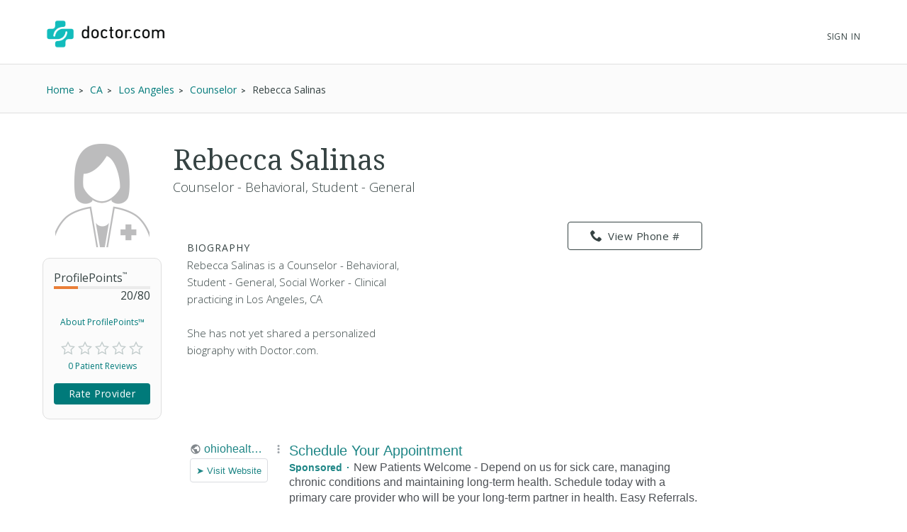

--- FILE ---
content_type: text/html; charset=UTF-8
request_url: https://syndicatedsearch.goog/afs/ads?sjk=URly6LqbSoG7moqHVI5qgA%3D%3D&channel=2439815661&client=pub-1187797442630842&q=Physician&r=m&hl=en&type=0&oe=UTF-8&ie=UTF-8&fexp=21404%2C17301431%2C17301432%2C17301436%2C17301266%2C72717107&format=n3%7Cn3&ad=n6&nocache=8041769430537325&num=0&output=uds_ads_only&v=3&bsl=10&pac=0&u_his=2&u_tz=0&dt=1769430537365&u_w=1280&u_h=720&biw=1280&bih=720&psw=1280&psh=720&frm=0&uio=--&cont=searchresults-top%7Csearchresults-bottom&drt=0&jsid=csa&jsv=858536381&rurl=https%3A%2F%2Fwww.doctor.com%2FRebecca-Salinas-1
body_size: 13981
content:
<!doctype html><html lang="en"> <head> <style id="ssr-boilerplate">body{-webkit-text-size-adjust:100%; font-family:arial,sans-serif; margin:0;}.div{-webkit-box-flex:0 0; -webkit-flex-shrink:0; flex-shrink:0;max-width:100%;}.span:last-child, .div:last-child{-webkit-box-flex:1 0; -webkit-flex-shrink:1; flex-shrink:1;}.a{text-decoration:none; text-transform:none; color:inherit; display:inline-block;}.span{-webkit-box-flex:0 0; -webkit-flex-shrink:0; flex-shrink:0;display:inline-block; overflow:hidden; text-transform:none;}.img{border:none; max-width:100%; max-height:100%;}.i_{display:-ms-flexbox; display:-webkit-box; display:-webkit-flex; display:flex;-ms-flex-align:start; -webkit-box-align:start; -webkit-align-items:flex-start; align-items:flex-start;box-sizing:border-box; overflow:hidden;}.v_{-webkit-box-flex:1 0; -webkit-flex-shrink:1; flex-shrink:1;}.j_>span:last-child, .j_>div:last-child, .w_, .w_:last-child{-webkit-box-flex:0 0; -webkit-flex-shrink:0; flex-shrink:0;}.l_{-ms-overflow-style:none; scrollbar-width:none;}.l_::-webkit-scrollbar{display:none;}.s_{position:relative; display:inline-block;}.u_{position:absolute; top:0; left:0; height:100%; background-repeat:no-repeat; background-size:auto 100%;}.t_{display:block;}.r_{display:-ms-flexbox; display:-webkit-box; display:-webkit-flex; display:flex;-ms-flex-align:center; -webkit-box-align:center; -webkit-align-items:center; align-items:center;-ms-flex-pack:center; -webkit-box-pack:center; -webkit-justify-content:center; justify-content:center;}.q_{box-sizing:border-box; max-width:100%; max-height:100%; overflow:hidden;display:-ms-flexbox; display:-webkit-box; display:-webkit-flex; display:flex;-ms-flex-align:center; -webkit-box-align:center; -webkit-align-items:center; align-items:center;-ms-flex-pack:center; -webkit-box-pack:center; -webkit-justify-content:center; justify-content:center;}.n_{text-overflow:ellipsis; white-space:nowrap;}.p_{-ms-flex-negative:1; max-width: 100%;}.m_{overflow:hidden;}.o_{white-space:nowrap;}.x_{cursor:pointer;}.y_{display:none; position:absolute; z-index:1;}.k_>div:not(.y_) {display:-webkit-inline-box; display:-moz-inline-box; display:-ms-inline-flexbox; display:-webkit-inline-flex; display:inline-flex; vertical-align:middle;}.k_.topAlign>div{vertical-align:top;}.k_.centerAlign>div{vertical-align:middle;}.k_.bottomAlign>div{vertical-align:bottom;}.k_>span, .k_>a, .k_>img, .k_{display:inline; vertical-align:middle;}.si101:nth-of-type(5n+1) > .si141{border-left: #1f8a70 7px solid;}.rssAttrContainer ~ .si101:nth-of-type(5n+2) > .si141{border-left: #1f8a70 7px solid;}.si101:nth-of-type(5n+3) > .si141{border-left: #bedb39 7px solid;}.rssAttrContainer ~ .si101:nth-of-type(5n+4) > .si141{border-left: #bedb39 7px solid;}.si101:nth-of-type(5n+5) > .si141{border-left: #ffe11a 7px solid;}.rssAttrContainer ~ .si101:nth-of-type(5n+6) > .si141{border-left: #ffe11a 7px solid;}.si101:nth-of-type(5n+2) > .si141{border-left: #fd7400 7px solid;}.rssAttrContainer ~ .si101:nth-of-type(5n+3) > .si141{border-left: #fd7400 7px solid;}.si101:nth-of-type(5n+4) > .si141{border-left: #004358 7px solid;}.rssAttrContainer ~ .si101:nth-of-type(5n+5) > .si141{border-left: #004358 7px solid;}.z_{cursor:pointer;}.si130{display:inline; text-transform:inherit;}.flexAlignStart{-ms-flex-align:start; -webkit-box-align:start; -webkit-align-items:flex-start; align-items:flex-start;}.flexAlignBottom{-ms-flex-align:end; -webkit-box-align:end; -webkit-align-items:flex-end; align-items:flex-end;}.flexAlignCenter{-ms-flex-align:center; -webkit-box-align:center; -webkit-align-items:center; align-items:center;}.flexAlignStretch{-ms-flex-align:stretch; -webkit-box-align:stretch; -webkit-align-items:stretch; align-items:stretch;}.flexJustifyStart{-ms-flex-pack:start; -webkit-box-pack:start; -webkit-justify-content:flex-start; justify-content:flex-start;}.flexJustifyCenter{-ms-flex-pack:center; -webkit-box-pack:center; -webkit-justify-content:center; justify-content:center;}.flexJustifyEnd{-ms-flex-pack:end; -webkit-box-pack:end; -webkit-justify-content:flex-end; justify-content:flex-end;}</style>  <style>.si101{background-color:#ffffff;font-family:Arial,arial,sans-serif;font-size:14px;line-height:20px;padding-bottom:10px;padding-left:4px;padding-right:4px;padding-top:10px;color:#4d5156;}.si108{margin-top:1px;width:140px;}.si116{height:16px;margin-right:4px;width:16px;}.si31{font-size:16px;color:#1f8686;width:100%; -ms-flex-negative:1;-webkit-box-flex:1 0; -webkit-flex-shrink:1; flex-shrink:1;}.si31:hover{text-decoration:underline;}.si46{height:100%;}.si40{width:100%; -ms-flex-negative:1;-webkit-box-flex:1 0; -webkit-flex-shrink:1; flex-shrink:1;}.si32{width:100%; -ms-flex-negative:1;-webkit-box-flex:1 0; -webkit-flex-shrink:1; flex-shrink:1;}.si27{font-size:20px;line-height:26px;color:#1f8686;}.si27:hover{text-decoration:underline;}.si38{height:100%;width:100%; -ms-flex-negative:1;-webkit-box-flex:1 0; -webkit-flex-shrink:1; flex-shrink:1;}.si36{max-width:620px;}.si29{font-size:16px;line-height:20px;max-width:600px;}.si34{margin-left:20px;margin-top:3px;}.si39{height:100%;}.si1{margin-left:2px;color:#70757a;}.si2{padding-left:0px;padding-right:3px;}.si11{color:#70757a;}.si14{margin-left:0px;margin-top:1px;}.si15{font-size:16px;color:#1f8686;}.si15:hover{text-decoration:underline;}.si18{color:#1f8686;}.si18:hover{text-decoration:underline;}.si19{color:#70757a;}.si20{font-size:16px;margin-left:2px;color:#70757a;}.si21{border-radius:4px;border:1px solid #DADCE0;font-size:13px;height:100%;line-height:17px;max-height:55px;max-width:117px;margin-top:3px;padding-bottom:4px;padding-left:5px;padding-right:5px;padding-top:5px;color:#1f8686;width:100%; -ms-flex-negative:1;-webkit-box-flex:1 0; -webkit-flex-shrink:1; flex-shrink:1;}.si21:hover{text-decoration:underline;}.si22{padding-bottom:3px;padding-left:3px;padding-right:3px;padding-top:3px;}.si23{height:15px;width:15px;}.si68{padding-left:1px;}.si69{border-radius:4px;max-width:100px;margin-left:8px;}.si70{padding-bottom:14px;padding-left:20px;padding-right:20px;padding-top:0px;}.si71{font-size:16px;line-height:26px;color:#1f8686;}.si71:hover{text-decoration:underline;}.si128{background-color:#ebebeb;height:1px;width:100%; -ms-flex-negative:1;-webkit-box-flex:1 0; -webkit-flex-shrink:1; flex-shrink:1;}div>div.si128:last-child{display:none;}.si130{font-weight:700;}.si149{height:18px;padding-left:0px;width:30px;}.si3{font-size:16px;}.si9{font-size:16px;color:#1f8686;}.si17{font-size:16px;}.si24{color:#1f8686;}.si25{font-weight:700;font-size:14px;line-height:14px;color:#1f8686;}.si72{font-size:16px;}.y_{font-weight:400;background-color:#ffffff;border:1px solid #dddddd;font-family:sans-serif,arial,sans-serif;font-size:12px;line-height:12px;padding-bottom:5px;padding-left:5px;padding-right:5px;padding-top:5px;color:#666666;}.srLink{}.srLink:hover{text-decoration:underline;}.adBadgeBullet{font-weight:700;padding-left:6px;padding-right:6px;}.si16{padding-left:3px;padding-right:3px;}.sitelinksLeftColumn{padding-right:20px;}.sitelinksRightColumn{padding-left:20px;}.exp-sitelinks-container{padding-top:4px;}.priceExtensionChipsExpandoPriceHyphen{margin-left:5px;}.priceExtensionChipsPrice{margin-left:5px;margin-right:5px;}.promotionExtensionOccasion{font-weight:700;}.promotionExtensionLink{}.promotionExtensionLink:hover{text-decoration:underline;}.si7{padding-bottom:3px;padding-left:6px;padding-right:4px;}.ctdRatingSpacer{width:3px;}</style> <meta content="NOINDEX, NOFOLLOW" name="ROBOTS"> <meta content="telephone=no" name="format-detection"> <meta content="origin" name="referrer"> <title>Ads by Google</title>   </head> <body>  <div id="adBlock">   <div id="ssrad-master" data-csa-needs-processing="1" data-num-ads="3" class="parent_container"><div class="i_ div si135" style="-ms-flex-direction:column; -webkit-box-orient:vertical; -webkit-flex-direction:column; flex-direction:column;-ms-flex-pack:start; -webkit-box-pack:start; -webkit-justify-content:flex-start; justify-content:flex-start;-ms-flex-align:stretch; -webkit-box-align:stretch; -webkit-align-items:stretch; align-items:stretch;" data-ad-container="1"><div id="e1" class="i_ div clicktrackedAd_js si101" style="-ms-flex-direction:row; -webkit-box-orient:horizontal; -webkit-flex-direction:row; flex-direction:row;"><div class="i_ div si108" style="-ms-flex-direction:column; -webkit-box-orient:vertical; -webkit-flex-direction:column; flex-direction:column;-ms-flex-pack:start; -webkit-box-pack:start; -webkit-justify-content:flex-start; justify-content:flex-start;-ms-flex-align:start; -webkit-box-align:start; -webkit-align-items:flex-start; align-items:flex-start;"><div class="i_ div si33" style="-ms-flex-direction:row; -webkit-box-orient:horizontal; -webkit-flex-direction:row; flex-direction:row;-ms-flex-pack:start; -webkit-box-pack:start; -webkit-justify-content:flex-start; justify-content:flex-start;-ms-flex-align:center; -webkit-box-align:center; -webkit-align-items:center; align-items:center;"><a href="https://syndicatedsearch.goog/aclk?sa=L&amp;pf=1&amp;ai=DChsSEwiU9KO1mqmSAxUAKtQBHf8PCwYYACICCAEQARoCb2E&amp;co=1&amp;ase=2&amp;gclid=EAIaIQobChMIlPSjtZqpkgMVACrUAR3_DwsGEAAYASAAEgJTw_D_BwE&amp;cid=[base64]&amp;cce=2&amp;category=acrcp_v1_32&amp;sig=AOD64_00EBxTCgvNqHkAdmX5gw-wvJAJeA&amp;q&amp;nis=4&amp;adurl=https://www.ohiohealth.com/services/primary-care?keyword%3Dphysician%26matchtype%3De%26hgcrm_channel%3Dpaid_search%26hgcrm_source%3Dgoogle_adwords%26hgcrm_agency%3Dclient%26hgcrm_campaignid%3D24837%26hgcrm_tacticid%3D43888%26hgcrm_trackingsetid%3D63318%26utm_source%3Dpp_paidsearch%26utm_medium%3Dgoogle_search%26utm_campaign%3Dprimary_care_central%26utm_source%3Dgoogle%26utm_medium%3Dcpc%26utm_campaign%3DPP_OHH_SRCH_Google_CON_GEN_PrimaryCare_Central%26gad_source%3D5%26gad_campaignid%3D16655340152%26gclid%3DEAIaIQobChMIlPSjtZqpkgMVACrUAR3_DwsGEAAYASAAEgJTw_D_BwE" data-nb="11" attributionsrc="" data-set-target="1" target="_top" class="a q_ si116 w_"><img src="https://afs.googleusercontent.com/svg/globe.svg?c=%2380868B" alt="" loading="lazy" class="img"></a><a class="m_ n_ si31 a" data-lines="1" data-truncate="0" href="https://syndicatedsearch.goog/aclk?sa=L&amp;pf=1&amp;ai=DChsSEwiU9KO1mqmSAxUAKtQBHf8PCwYYACICCAEQARoCb2E&amp;co=1&amp;ase=2&amp;gclid=EAIaIQobChMIlPSjtZqpkgMVACrUAR3_DwsGEAAYASAAEgJTw_D_BwE&amp;cid=[base64]&amp;cce=2&amp;category=acrcp_v1_32&amp;sig=AOD64_00EBxTCgvNqHkAdmX5gw-wvJAJeA&amp;q&amp;nis=4&amp;adurl=https://www.ohiohealth.com/services/primary-care?keyword%3Dphysician%26matchtype%3De%26hgcrm_channel%3Dpaid_search%26hgcrm_source%3Dgoogle_adwords%26hgcrm_agency%3Dclient%26hgcrm_campaignid%3D24837%26hgcrm_tacticid%3D43888%26hgcrm_trackingsetid%3D63318%26utm_source%3Dpp_paidsearch%26utm_medium%3Dgoogle_search%26utm_campaign%3Dprimary_care_central%26utm_source%3Dgoogle%26utm_medium%3Dcpc%26utm_campaign%3DPP_OHH_SRCH_Google_CON_GEN_PrimaryCare_Central%26gad_source%3D5%26gad_campaignid%3D16655340152%26gclid%3DEAIaIQobChMIlPSjtZqpkgMVACrUAR3_DwsGEAAYASAAEgJTw_D_BwE" data-nb="1" attributionsrc="" data-set-target="1" target="_top">ohiohealth.com</a><div class="i_ div w_" style="-ms-flex-direction:row; -webkit-box-orient:horizontal; -webkit-flex-direction:row; flex-direction:row;-ms-flex-pack:center; -webkit-box-pack:center; -webkit-justify-content:center; justify-content:center;-ms-flex-align:center; -webkit-box-align:center; -webkit-align-items:center; align-items:center;"><a href="https://adssettings.google.com/whythisad?source=afs_3p&amp;reasons=[base64]&amp;hl=en&amp;opi=122715837" data-notrack="true" data-set-target="1" target="_top" class="a q_ si149"><img src="https://www.google.com/images/afs/snowman.png" alt="" loading="lazy" class="img" data-pingback-type="wtac"></a></div></div><div class="i_ div" style="-ms-flex-direction:row; -webkit-box-orient:horizontal; -webkit-flex-direction:row; flex-direction:row;"><div class="i_ div" style="-ms-flex-direction:row; -webkit-box-orient:horizontal; -webkit-flex-direction:row; flex-direction:row;"><a href="https://syndicatedsearch.goog/aclk?sa=L&amp;pf=1&amp;ai=DChsSEwiU9KO1mqmSAxUAKtQBHf8PCwYYACICCAEQARoCb2E&amp;co=1&amp;ase=2&amp;gclid=EAIaIQobChMIlPSjtZqpkgMVACrUAR3_DwsGEAAYASAAEgJTw_D_BwE&amp;cid=[base64]&amp;cce=2&amp;category=acrcp_v1_32&amp;sig=AOD64_00EBxTCgvNqHkAdmX5gw-wvJAJeA&amp;q&amp;nis=4&amp;adurl=https://www.ohiohealth.com/services/primary-care?keyword%3Dphysician%26matchtype%3De%26hgcrm_channel%3Dpaid_search%26hgcrm_source%3Dgoogle_adwords%26hgcrm_agency%3Dclient%26hgcrm_campaignid%3D24837%26hgcrm_tacticid%3D43888%26hgcrm_trackingsetid%3D63318%26utm_source%3Dpp_paidsearch%26utm_medium%3Dgoogle_search%26utm_campaign%3Dprimary_care_central%26utm_source%3Dgoogle%26utm_medium%3Dcpc%26utm_campaign%3DPP_OHH_SRCH_Google_CON_GEN_PrimaryCare_Central%26gad_source%3D5%26gad_campaignid%3D16655340152%26gclid%3DEAIaIQobChMIlPSjtZqpkgMVACrUAR3_DwsGEAAYASAAEgJTw_D_BwE" data-nb="8" attributionsrc="" data-set-target="1" target="_top" class="i_ a si21" style="-ms-flex-direction:row; -webkit-box-orient:horizontal; -webkit-flex-direction:row; flex-direction:row;-ms-flex-pack:center; -webkit-box-pack:center; -webkit-justify-content:center; justify-content:center;-ms-flex-align:center; -webkit-box-align:center; -webkit-align-items:center; align-items:center;"><span class="p_ si22 span">➤ Visit Website</span></a></div></div></div><div class="i_ div si46" style="-ms-flex-direction:column; -webkit-box-orient:vertical; -webkit-flex-direction:column; flex-direction:column;"><div class="i_ div si40" style="-ms-flex-direction:row; -webkit-box-orient:horizontal; -webkit-flex-direction:row; flex-direction:row;-ms-flex-pack:start; -webkit-box-pack:start; -webkit-justify-content:flex-start; justify-content:flex-start;-ms-flex-align:stretch; -webkit-box-align:stretch; -webkit-align-items:stretch; align-items:stretch;"><div class="i_ div si32" style="-ms-flex-direction:column; -webkit-box-orient:vertical; -webkit-flex-direction:column; flex-direction:column;-ms-flex-pack:start; -webkit-box-pack:start; -webkit-justify-content:flex-start; justify-content:flex-start;-ms-flex-align:stretch; -webkit-box-align:stretch; -webkit-align-items:stretch; align-items:stretch;"><div class="i_ div si43" style="-ms-flex-direction:column; -webkit-box-orient:vertical; -webkit-flex-direction:column; flex-direction:column;"><a class="p_ si27 a" href="https://syndicatedsearch.goog/aclk?sa=L&amp;pf=1&amp;ai=DChsSEwiU9KO1mqmSAxUAKtQBHf8PCwYYACICCAEQARoCb2E&amp;co=1&amp;ase=2&amp;gclid=EAIaIQobChMIlPSjtZqpkgMVACrUAR3_DwsGEAAYASAAEgJTw_D_BwE&amp;cid=[base64]&amp;cce=2&amp;category=acrcp_v1_32&amp;sig=AOD64_00EBxTCgvNqHkAdmX5gw-wvJAJeA&amp;q&amp;nis=4&amp;adurl=https://www.ohiohealth.com/services/primary-care?keyword%3Dphysician%26matchtype%3De%26hgcrm_channel%3Dpaid_search%26hgcrm_source%3Dgoogle_adwords%26hgcrm_agency%3Dclient%26hgcrm_campaignid%3D24837%26hgcrm_tacticid%3D43888%26hgcrm_trackingsetid%3D63318%26utm_source%3Dpp_paidsearch%26utm_medium%3Dgoogle_search%26utm_campaign%3Dprimary_care_central%26utm_source%3Dgoogle%26utm_medium%3Dcpc%26utm_campaign%3DPP_OHH_SRCH_Google_CON_GEN_PrimaryCare_Central%26gad_source%3D5%26gad_campaignid%3D16655340152%26gclid%3DEAIaIQobChMIlPSjtZqpkgMVACrUAR3_DwsGEAAYASAAEgJTw_D_BwE" data-nb="0" attributionsrc="" data-set-target="1" target="_top">Schedule Your Appointment</a></div><div class="i_ div si44" style="-ms-flex-direction:row; -webkit-box-orient:horizontal; -webkit-flex-direction:row; flex-direction:row;"><div class="i_ div si38 v_" style="-ms-flex-direction:column; -webkit-box-orient:vertical; -webkit-flex-direction:column; flex-direction:column;"><div class="i_ div si36 k_ " style="-ms-flex-direction:row; -webkit-box-orient:horizontal; -webkit-flex-direction:row; flex-direction:row;"><div class="i_ div si25 w_" style="-ms-flex-direction:row; -webkit-box-orient:horizontal; -webkit-flex-direction:row; flex-direction:row;"><span class="p_  span">Sponsored</span><span class="p_ adBadgeBullet span">·</span></div><span class="p_ si29 span">New Patients Welcome - Depend on us for sick care, managing chronic 
conditions and maintaining long-term health. Schedule today with a primary 
care provider who will be your long-term partner in health. Easy Referrals.</span></div><div class="i_ div exp-sitelinks-container" style="-ms-flex-direction:column; -webkit-box-orient:vertical; -webkit-flex-direction:column; flex-direction:column;"><div class="i_ div si70" style="-ms-flex-direction:column; -webkit-box-orient:vertical; -webkit-flex-direction:column; flex-direction:column;-ms-flex-pack:start; -webkit-box-pack:start; -webkit-justify-content:flex-start; justify-content:flex-start;-ms-flex-align:stretch; -webkit-box-align:stretch; -webkit-align-items:stretch; align-items:stretch;"><a class="m_ n_ si71 a" data-lines="1" data-truncate="0" href="https://syndicatedsearch.goog/aclk?sa=L&amp;pf=1&amp;ai=DChsSEwiU9KO1mqmSAxUAKtQBHf8PCwYYACICCAEQBBoCb2E&amp;co=1&amp;ase=2&amp;gclid=EAIaIQobChMIlPSjtZqpkgMVACrUAR3_DwsGEAAYASABEgLU0fD_BwE&amp;cid=[base64]&amp;cce=2&amp;category=acrcp_v1_32&amp;sig=AOD64_1t_Dqoqg9w50_av6p_K3Ke_CeXhA&amp;nis=4&amp;adurl=https://www.ohiohealth.com/ohiohealth-physician-group/our-specialties/primary-care/our-locations?keyword%3Dphysician%26matchtype%3De%26hgcrm_channel%3Dpaid_search%26hgcrm_source%3Dgoogle_adwords%26hgcrm_agency%3Dclient%26hgcrm_campaignid%3D24837%26hgcrm_tacticid%3D43888%26hgcrm_trackingsetid%3D63318%26utm_source%3Dpp_paidsearch%26utm_medium%3Dgoogle_search%26utm_campaign%3Dprimary_care%26utm_source%3Dgoogle%26utm_medium%3Dcpc%26utm_campaign%3DPP_OHH_SRCH_Google_CON_GEN_PrimaryCare_Central%26gad_source%3D5%26gad_campaignid%3D16655340152%26gclid%3DEAIaIQobChMIlPSjtZqpkgMVACrUAR3_DwsGEAAYASABEgLU0fD_BwE" data-nb="6" attributionsrc="" data-set-target="1" target="_top">Our Locations</a><span data-lines="1" data-truncate="0" class="m_ n_ si72 span">Find the Perfect Location for You. Virtual Visit Options Available.</span></div><div class="i_ div si70" style="-ms-flex-direction:column; -webkit-box-orient:vertical; -webkit-flex-direction:column; flex-direction:column;-ms-flex-pack:start; -webkit-box-pack:start; -webkit-justify-content:flex-start; justify-content:flex-start;-ms-flex-align:stretch; -webkit-box-align:stretch; -webkit-align-items:stretch; align-items:stretch;"><a class="m_ n_ si71 a" data-lines="1" data-truncate="0" href="https://syndicatedsearch.goog/aclk?sa=L&amp;pf=1&amp;ai=DChsSEwiU9KO1mqmSAxUAKtQBHf8PCwYYACICCAEQBxoCb2E&amp;co=1&amp;ase=2&amp;gclid=EAIaIQobChMIlPSjtZqpkgMVACrUAR3_DwsGEAAYASACEgISpPD_BwE&amp;cid=[base64]&amp;cce=2&amp;category=acrcp_v1_32&amp;sig=AOD64_0O4RNOSHuEU5m1yKjtKEKbuuSMHA&amp;nis=4&amp;adurl=https://www.ohiohealth.com/ohiohealth-physician-group/our-specialties/primary-care/our-doctors?keyword%3Dphysician%26matchtype%3De%26hgcrm_channel%3Dpaid_search%26hgcrm_source%3Dgoogle_adwords%26hgcrm_agency%3Dclient%26hgcrm_campaignid%3D24837%26hgcrm_tacticid%3D43888%26hgcrm_trackingsetid%3D63318%26utm_source%3Dpp_paidsearch%26utm_medium%3Dgoogle_search%26utm_campaign%3Dprimary_care%26utm_source%3Dgoogle%26utm_medium%3Dcpc%26utm_campaign%3DPP_OHH_SRCH_Google_CON_GEN_PrimaryCare_Central%26gad_source%3D5%26gad_campaignid%3D16655340152%26gclid%3DEAIaIQobChMIlPSjtZqpkgMVACrUAR3_DwsGEAAYASACEgISpPD_BwE" data-nb="6" attributionsrc="" data-set-target="1" target="_top">Our Doctors</a><span data-lines="1" data-truncate="0" class="m_ n_ si72 span">Find Your Provider Today. We are Accepting New Patients.</span></div></div></div></div></div></div></div></div><div class="i_ div si128" style="-ms-flex-direction:row; -webkit-box-orient:horizontal; -webkit-flex-direction:row; flex-direction:row;"></div><div id="e2" class="i_ div clicktrackedAd_js si101" style="-ms-flex-direction:row; -webkit-box-orient:horizontal; -webkit-flex-direction:row; flex-direction:row;"><div class="i_ div si108" style="-ms-flex-direction:column; -webkit-box-orient:vertical; -webkit-flex-direction:column; flex-direction:column;-ms-flex-pack:start; -webkit-box-pack:start; -webkit-justify-content:flex-start; justify-content:flex-start;-ms-flex-align:start; -webkit-box-align:start; -webkit-align-items:flex-start; align-items:flex-start;"><div class="i_ div si33" style="-ms-flex-direction:row; -webkit-box-orient:horizontal; -webkit-flex-direction:row; flex-direction:row;-ms-flex-pack:start; -webkit-box-pack:start; -webkit-justify-content:flex-start; justify-content:flex-start;-ms-flex-align:center; -webkit-box-align:center; -webkit-align-items:center; align-items:center;"><a href="https://syndicatedsearch.goog/aclk?sa=L&amp;pf=1&amp;ai=DChsSEwiU9KO1mqmSAxUAKtQBHf8PCwYYACICCAEQAhoCb2E&amp;co=1&amp;ase=2&amp;gclid=EAIaIQobChMIlPSjtZqpkgMVACrUAR3_DwsGEAAYAiAAEgIlGvD_BwE&amp;cid=[base64]&amp;cce=2&amp;category=acrcp_v1_32&amp;sig=AOD64_1Pf1mdRadO4uerf4B8AfdbyEclzg&amp;q&amp;nis=4&amp;adurl=https://wexnermedical.osu.edu/primary-care?https://wexnermedical.osu.edu/primary-care?utm_campaign%3Dmed_patient-engagement_evergreen_primary-care-dublin%26utm_medium%3Dcpc%26utm_source%3Dgoogle%26utm_term%3Dpcp%2520near%2520me%26gad_source%3D5%26gad_campaignid%3D22244234577%26gclid%3DEAIaIQobChMIlPSjtZqpkgMVACrUAR3_DwsGEAAYAiAAEgIlGvD_BwE" data-nb="11" attributionsrc="" data-set-target="1" target="_top" class="a q_ si116 w_"><img src="https://tpc.googlesyndication.com/simgad/16296700487974591245?sqp=-oaymwEKCCgQKCABUAFYAQ&amp;rs=AOga4qnZvPWHiT0BHtNlTEDA_ZoPpx1JZQ" alt="" loading="lazy" class="img"></a><a class="m_ n_ si31 a" data-lines="1" data-truncate="0" href="https://syndicatedsearch.goog/aclk?sa=L&amp;pf=1&amp;ai=DChsSEwiU9KO1mqmSAxUAKtQBHf8PCwYYACICCAEQAhoCb2E&amp;co=1&amp;ase=2&amp;gclid=EAIaIQobChMIlPSjtZqpkgMVACrUAR3_DwsGEAAYAiAAEgIlGvD_BwE&amp;cid=[base64]&amp;cce=2&amp;category=acrcp_v1_32&amp;sig=AOD64_1Pf1mdRadO4uerf4B8AfdbyEclzg&amp;q&amp;nis=4&amp;adurl=https://wexnermedical.osu.edu/primary-care?https://wexnermedical.osu.edu/primary-care?utm_campaign%3Dmed_patient-engagement_evergreen_primary-care-dublin%26utm_medium%3Dcpc%26utm_source%3Dgoogle%26utm_term%3Dpcp%2520near%2520me%26gad_source%3D5%26gad_campaignid%3D22244234577%26gclid%3DEAIaIQobChMIlPSjtZqpkgMVACrUAR3_DwsGEAAYAiAAEgIlGvD_BwE" data-nb="1" attributionsrc="" data-set-target="1" target="_top">osu.edu</a><div class="i_ div w_" style="-ms-flex-direction:row; -webkit-box-orient:horizontal; -webkit-flex-direction:row; flex-direction:row;-ms-flex-pack:center; -webkit-box-pack:center; -webkit-justify-content:center; justify-content:center;-ms-flex-align:center; -webkit-box-align:center; -webkit-align-items:center; align-items:center;"><a href="https://adssettings.google.com/whythisad?source=afs_3p&amp;reasons=[base64]&amp;hl=en&amp;opi=122715837" data-notrack="true" data-set-target="1" target="_top" class="a q_ si149"><img src="https://www.google.com/images/afs/snowman.png" alt="" loading="lazy" class="img" data-pingback-type="wtac"></a></div></div><div class="i_ div" style="-ms-flex-direction:row; -webkit-box-orient:horizontal; -webkit-flex-direction:row; flex-direction:row;"><div class="i_ div" style="-ms-flex-direction:row; -webkit-box-orient:horizontal; -webkit-flex-direction:row; flex-direction:row;"><a href="https://syndicatedsearch.goog/aclk?sa=L&amp;pf=1&amp;ai=DChsSEwiU9KO1mqmSAxUAKtQBHf8PCwYYACICCAEQAhoCb2E&amp;co=1&amp;ase=2&amp;gclid=EAIaIQobChMIlPSjtZqpkgMVACrUAR3_DwsGEAAYAiAAEgIlGvD_BwE&amp;cid=[base64]&amp;cce=2&amp;category=acrcp_v1_32&amp;sig=AOD64_1Pf1mdRadO4uerf4B8AfdbyEclzg&amp;q&amp;nis=4&amp;adurl=https://wexnermedical.osu.edu/primary-care?https://wexnermedical.osu.edu/primary-care?utm_campaign%3Dmed_patient-engagement_evergreen_primary-care-dublin%26utm_medium%3Dcpc%26utm_source%3Dgoogle%26utm_term%3Dpcp%2520near%2520me%26gad_source%3D5%26gad_campaignid%3D22244234577%26gclid%3DEAIaIQobChMIlPSjtZqpkgMVACrUAR3_DwsGEAAYAiAAEgIlGvD_BwE" data-nb="8" attributionsrc="" data-set-target="1" target="_top" class="i_ a si21" style="-ms-flex-direction:row; -webkit-box-orient:horizontal; -webkit-flex-direction:row; flex-direction:row;-ms-flex-pack:center; -webkit-box-pack:center; -webkit-justify-content:center; justify-content:center;-ms-flex-align:center; -webkit-box-align:center; -webkit-align-items:center; align-items:center;"><span class="p_ si22 span">➤ Visit Website</span></a></div></div></div><div class="i_ div si46" style="-ms-flex-direction:column; -webkit-box-orient:vertical; -webkit-flex-direction:column; flex-direction:column;"><div class="i_ div si40" style="-ms-flex-direction:row; -webkit-box-orient:horizontal; -webkit-flex-direction:row; flex-direction:row;-ms-flex-pack:start; -webkit-box-pack:start; -webkit-justify-content:flex-start; justify-content:flex-start;-ms-flex-align:stretch; -webkit-box-align:stretch; -webkit-align-items:stretch; align-items:stretch;"><div class="i_ div si32" style="-ms-flex-direction:column; -webkit-box-orient:vertical; -webkit-flex-direction:column; flex-direction:column;-ms-flex-pack:start; -webkit-box-pack:start; -webkit-justify-content:flex-start; justify-content:flex-start;-ms-flex-align:stretch; -webkit-box-align:stretch; -webkit-align-items:stretch; align-items:stretch;"><div class="i_ div si43" style="-ms-flex-direction:column; -webkit-box-orient:vertical; -webkit-flex-direction:column; flex-direction:column;"><a class="p_ si27 a" href="https://syndicatedsearch.goog/aclk?sa=L&amp;pf=1&amp;ai=DChsSEwiU9KO1mqmSAxUAKtQBHf8PCwYYACICCAEQAhoCb2E&amp;co=1&amp;ase=2&amp;gclid=EAIaIQobChMIlPSjtZqpkgMVACrUAR3_DwsGEAAYAiAAEgIlGvD_BwE&amp;cid=[base64]&amp;cce=2&amp;category=acrcp_v1_32&amp;sig=AOD64_1Pf1mdRadO4uerf4B8AfdbyEclzg&amp;q&amp;nis=4&amp;adurl=https://wexnermedical.osu.edu/primary-care?https://wexnermedical.osu.edu/primary-care?utm_campaign%3Dmed_patient-engagement_evergreen_primary-care-dublin%26utm_medium%3Dcpc%26utm_source%3Dgoogle%26utm_term%3Dpcp%2520near%2520me%26gad_source%3D5%26gad_campaignid%3D22244234577%26gclid%3DEAIaIQobChMIlPSjtZqpkgMVACrUAR3_DwsGEAAYAiAAEgIlGvD_BwE" data-nb="0" attributionsrc="" data-set-target="1" target="_top">Appointments Available Now</a></div><div class="i_ div si44" style="-ms-flex-direction:row; -webkit-box-orient:horizontal; -webkit-flex-direction:row; flex-direction:row;"><div class="i_ div si38 v_" style="-ms-flex-direction:column; -webkit-box-orient:vertical; -webkit-flex-direction:column; flex-direction:column;"><div class="i_ div si36 k_ " style="-ms-flex-direction:row; -webkit-box-orient:horizontal; -webkit-flex-direction:row; flex-direction:row;"><div class="i_ div si25 w_" style="-ms-flex-direction:row; -webkit-box-orient:horizontal; -webkit-flex-direction:row; flex-direction:row;"><span class="p_  span">Sponsored</span><span class="p_ adBadgeBullet span">·</span></div><span class="p_ si29 span">New Patients Welcome - From Health Screenings to Health Treatments, We Can 
Help Get You Well and Keep You Well. Our...</span></div><div class="i_ div si45" style="-ms-flex-direction:row; -webkit-box-orient:horizontal; -webkit-flex-direction:row; flex-direction:row;-ms-flex-pack:start; -webkit-box-pack:start; -webkit-justify-content:flex-start; justify-content:flex-start;-ms-flex-align:end; -webkit-box-align:end; -webkit-align-items:flex-end; align-items:flex-end;"><div class="i_ div si34" style="-ms-flex-direction:row; -webkit-box-orient:horizontal; -webkit-flex-direction:row; flex-direction:row;"><div class="i_ div si14" style="-ms-flex-direction:row; -webkit-box-orient:horizontal; -webkit-flex-direction:row; flex-direction:row;"><div class="i_ div sitelinksTextContainer" style="-ms-flex-direction:row; -webkit-box-orient:horizontal; -webkit-flex-direction:row; flex-direction:row;-ms-flex-pack:start; -webkit-box-pack:start; -webkit-justify-content:flex-start; justify-content:flex-start;-ms-flex-align:start; -webkit-box-align:start; -webkit-align-items:flex-start; align-items:flex-start;"><div class="i_ div sitelinksLeftColumn" style="-ms-flex-direction:column; -webkit-box-orient:vertical; -webkit-flex-direction:column; flex-direction:column;-ms-flex-pack:start; -webkit-box-pack:start; -webkit-justify-content:flex-start; justify-content:flex-start;-ms-flex-align:stretch; -webkit-box-align:stretch; -webkit-align-items:stretch; align-items:stretch;"><a class="m_ n_ si15 a" data-lines="1" data-truncate="0" href="https://syndicatedsearch.goog/aclk?sa=L&amp;pf=1&amp;ai=DChsSEwiU9KO1mqmSAxUAKtQBHf8PCwYYACICCAEQBRoCb2E&amp;co=1&amp;ase=2&amp;gclid=EAIaIQobChMIlPSjtZqpkgMVACrUAR3_DwsGEAAYAiABEgKB-_D_BwE&amp;cid=[base64]&amp;cce=2&amp;category=acrcp_v1_32&amp;sig=AOD64_0yaOmSL8I3MCRnqbhS_QKTRrgNRw&amp;nis=4&amp;adurl=https://wexnermedical.osu.edu/locations/primary-care-stoneridge-dublin?utm_campaign%3Dmed_patient-engagement_evergreen_primary-care-dublin%26utm_medium%3Dcpc%26utm_source%3Dgoogle%26utm_term%3Dpcp%2520near%2520me%26https://wexnermedical.osu.edu/primary-care?utm_campaign%3Dmed_patient-engagement_evergreen_primary-care-dublin%26utm_medium%3Dcpc%26utm_source%3Dgoogle%26utm_term%3Dpcp%2520near%2520me%26gad_source%3D5%26gad_campaignid%3D22244234577%26gclid%3DEAIaIQobChMIlPSjtZqpkgMVACrUAR3_DwsGEAAYAiABEgKB-_D_BwE" data-nb="6" attributionsrc="" data-set-target="1" target="_top">Dublin Location</a><a class="m_ n_ si15 a" data-lines="1" data-truncate="0" href="https://syndicatedsearch.goog/aclk?sa=L&amp;pf=1&amp;ai=DChsSEwiU9KO1mqmSAxUAKtQBHf8PCwYYACICCAEQCxoCb2E&amp;co=1&amp;ase=2&amp;gclid=EAIaIQobChMIlPSjtZqpkgMVACrUAR3_DwsGEAAYAiADEgK5EfD_BwE&amp;cid=[base64]&amp;cce=2&amp;category=acrcp_v1_32&amp;sig=AOD64_3CkfY9u_z2dDZufBwc6XQHIazYRw&amp;nis=4&amp;adurl=https://wexnermedical.osu.edu/features/myhealth?utm_campaign%3Dmed_general-awareness_evergreen_corp%26utm_medium%3Dcpc%26utm_source%3Dgoogle%26utm_term%3Dpcp%2520near%2520me%26https://wexnermedical.osu.edu/primary-care?utm_campaign%3Dmed_patient-engagement_evergreen_primary-care-dublin%26utm_medium%3Dcpc%26utm_source%3Dgoogle%26utm_term%3Dpcp%2520near%2520me%26gad_source%3D5%26gad_campaignid%3D22244234577%26gclid%3DEAIaIQobChMIlPSjtZqpkgMVACrUAR3_DwsGEAAYAiADEgK5EfD_BwE" data-nb="6" attributionsrc="" data-set-target="1" target="_top">Ohio State MyHealth</a></div><div class="i_ div sitelinksRightColumn" style="-ms-flex-direction:column; -webkit-box-orient:vertical; -webkit-flex-direction:column; flex-direction:column;-ms-flex-pack:start; -webkit-box-pack:start; -webkit-justify-content:flex-start; justify-content:flex-start;-ms-flex-align:stretch; -webkit-box-align:stretch; -webkit-align-items:stretch; align-items:stretch;"><a class="m_ n_ si15 a" data-lines="1" data-truncate="0" href="https://syndicatedsearch.goog/aclk?sa=L&amp;pf=1&amp;ai=DChsSEwiU9KO1mqmSAxUAKtQBHf8PCwYYACICCAEQCBoCb2E&amp;co=1&amp;ase=2&amp;gclid=EAIaIQobChMIlPSjtZqpkgMVACrUAR3_DwsGEAAYAiACEgJ6cPD_BwE&amp;cid=[base64]&amp;cce=2&amp;category=acrcp_v1_32&amp;sig=AOD64_1qMgcHv2FGYjrai0iKYUVv1fa0Iw&amp;nis=4&amp;adurl=https://wexnermedical.osu.edu/find-a-doctor?https://wexnermedical.osu.edu/primary-care?utm_campaign%3Dmed_patient-engagement_evergreen_primary-care-dublin%26utm_medium%3Dcpc%26utm_source%3Dgoogle%26utm_term%3Dpcp%2520near%2520me%26gad_source%3D5%26gad_campaignid%3D22244234577%26gclid%3DEAIaIQobChMIlPSjtZqpkgMVACrUAR3_DwsGEAAYAiACEgJ6cPD_BwE%23/filter/keyword%3Dprimary%2520care%26newAppointments%3Dtrue?utm_campaign%3Dmed_general-awareness_evergreen_corp%26utm_medium%3Dcpc%26utm_source%3Dgoogle%26utm_term%3Dpcp%2520near%2520me" data-nb="6" attributionsrc="" data-set-target="1" target="_top">Accepting New Patients</a><a class="m_ n_ si15 a" data-lines="1" data-truncate="0" href="https://syndicatedsearch.goog/aclk?sa=L&amp;pf=1&amp;ai=DChsSEwiU9KO1mqmSAxUAKtQBHf8PCwYYACICCAEQDRoCb2E&amp;co=1&amp;ase=2&amp;gclid=EAIaIQobChMIlPSjtZqpkgMVACrUAR3_DwsGEAAYAiAEEgJZwfD_BwE&amp;cid=[base64]&amp;cce=2&amp;category=acrcp_v1_32&amp;sig=AOD64_12VCWKCPSLBSejcnoNzPNKLhVCwg&amp;nis=4&amp;adurl=https://wexnermedical.osu.edu/routine-care?utm_campaign%3Dmed_general-awareness_evergreen_corp%26utm_medium%3Dcpc%26utm_source%3Dgoogle%26utm_term%3Dpcp%2520near%2520me%26https://wexnermedical.osu.edu/primary-care?utm_campaign%3Dmed_patient-engagement_evergreen_primary-care-dublin%26utm_medium%3Dcpc%26utm_source%3Dgoogle%26utm_term%3Dpcp%2520near%2520me%26gad_source%3D5%26gad_campaignid%3D22244234577%26gclid%3DEAIaIQobChMIlPSjtZqpkgMVACrUAR3_DwsGEAAYAiAEEgJZwfD_BwE" data-nb="6" attributionsrc="" data-set-target="1" target="_top">Get An Annual Checkup</a></div></div></div></div></div></div></div></div><div class="i_ div si39 w_" style="-ms-flex-direction:row; -webkit-box-orient:horizontal; -webkit-flex-direction:row; flex-direction:row;"><div class="i_ div si69" style="-ms-flex-direction:row; -webkit-box-orient:horizontal; -webkit-flex-direction:row; flex-direction:row;-ms-flex-pack:center; -webkit-box-pack:center; -webkit-justify-content:center; justify-content:center;-ms-flex-align:center; -webkit-box-align:center; -webkit-align-items:center; align-items:center;"><a href="https://syndicatedsearch.goog/aclk?sa=L&amp;pf=1&amp;ai=DChsSEwiU9KO1mqmSAxUAKtQBHf8PCwYYACICCAEQDhoCb2E&amp;co=1&amp;ase=2&amp;gclid=EAIaIQobChMIlPSjtZqpkgMVACrUAR3_DwsGEAAYAiAFEgKkWvD_BwE&amp;cid=[base64]&amp;cce=2&amp;category=acrcp_v1_32&amp;sig=AOD64_1iGLYfLxvqHwyrURL0EFT8uVi88A&amp;nis=4&amp;adurl=https://wexnermedical.osu.edu/primary-care?https://wexnermedical.osu.edu/primary-care?utm_campaign%3Dmed_patient-engagement_evergreen_primary-care-dublin%26utm_medium%3Dcpc%26utm_source%3Dgoogle%26utm_term%3Dpcp%2520near%2520me%26gad_source%3D5%26gad_campaignid%3D22244234577%26gclid%3DEAIaIQobChMIlPSjtZqpkgMVACrUAR3_DwsGEAAYAiAFEgKkWvD_BwE" data-nb="9" attributionsrc="" data-set-target="1" target="_top" aria-hidden="true" tabindex="-1" class="a q_ si102"><img src="https://tpc.googlesyndication.com/simgad/9540739583802824605?sqp=-oaymwEMCMgBEMgBIAFQAVgB&amp;rs=AOga4qn-50tt3a84QrmQpZGpBEGo3bvUQQ" alt="" loading="lazy" class="img"></a></div></div></div></div></div><div class="i_ div si128" style="-ms-flex-direction:row; -webkit-box-orient:horizontal; -webkit-flex-direction:row; flex-direction:row;"></div><div id="e3" class="i_ div clicktrackedAd_js si101" style="-ms-flex-direction:row; -webkit-box-orient:horizontal; -webkit-flex-direction:row; flex-direction:row;"><div class="i_ div si108" style="-ms-flex-direction:column; -webkit-box-orient:vertical; -webkit-flex-direction:column; flex-direction:column;-ms-flex-pack:start; -webkit-box-pack:start; -webkit-justify-content:flex-start; justify-content:flex-start;-ms-flex-align:start; -webkit-box-align:start; -webkit-align-items:flex-start; align-items:flex-start;"><div class="i_ div si33" style="-ms-flex-direction:row; -webkit-box-orient:horizontal; -webkit-flex-direction:row; flex-direction:row;-ms-flex-pack:start; -webkit-box-pack:start; -webkit-justify-content:flex-start; justify-content:flex-start;-ms-flex-align:center; -webkit-box-align:center; -webkit-align-items:center; align-items:center;"><a href="https://syndicatedsearch.goog/aclk?sa=L&amp;ai=DChsSEwiU9KO1mqmSAxUAKtQBHf8PCwYYACICCAEQABoCb2E&amp;co=1&amp;ase=2&amp;gclid=EAIaIQobChMIlPSjtZqpkgMVACrUAR3_DwsGEAAYAyAAEgKQ8vD_BwE&amp;cid=[base64]&amp;cce=2&amp;category=acrcp_v1_32&amp;sig=AOD64_2BePCjnQiYdnjzUhyBU_TKbvh9Wg&amp;q&amp;nis=4&amp;adurl=https://www.handandmicro.com/?utm_source%3Ds1m%26utm_medium%3Dsem%26utm_campaign%3Dhandmicroassoc%26utm_content%3Darthritis%26utm_source%3Dcrg%26utm_medium%3Dsem%26gad_source%3D5%26gad_campaignid%3D10519348463" data-nb="11" attributionsrc="" data-set-target="1" target="_top" class="a q_ si116 w_"><img src="https://tpc.googlesyndication.com/simgad/583972464302910549?sqp=-oaymwEKCCgQKCABUAFYAQ&amp;rs=AOga4qm9Gfvz05cpqJlHDoTJhKJC2NvYSg" alt="" loading="lazy" class="img"></a><a class="m_ n_ si31 a" data-lines="1" data-truncate="0" href="https://syndicatedsearch.goog/aclk?sa=L&amp;ai=DChsSEwiU9KO1mqmSAxUAKtQBHf8PCwYYACICCAEQABoCb2E&amp;co=1&amp;ase=2&amp;gclid=EAIaIQobChMIlPSjtZqpkgMVACrUAR3_DwsGEAAYAyAAEgKQ8vD_BwE&amp;cid=[base64]&amp;cce=2&amp;category=acrcp_v1_32&amp;sig=AOD64_2BePCjnQiYdnjzUhyBU_TKbvh9Wg&amp;q&amp;nis=4&amp;adurl=https://www.handandmicro.com/?utm_source%3Ds1m%26utm_medium%3Dsem%26utm_campaign%3Dhandmicroassoc%26utm_content%3Darthritis%26utm_source%3Dcrg%26utm_medium%3Dsem%26gad_source%3D5%26gad_campaignid%3D10519348463" data-nb="1" attributionsrc="" data-set-target="1" target="_top">handandmicro.com</a><div class="i_ div w_" style="-ms-flex-direction:row; -webkit-box-orient:horizontal; -webkit-flex-direction:row; flex-direction:row;-ms-flex-pack:center; -webkit-box-pack:center; -webkit-justify-content:center; justify-content:center;-ms-flex-align:center; -webkit-box-align:center; -webkit-align-items:center; align-items:center;"><a href="https://adssettings.google.com/whythisad?source=afs_3p&amp;reasons=[base64]&amp;hl=en&amp;opi=122715837" data-notrack="true" data-set-target="1" target="_top" class="a q_ si149"><img src="https://www.google.com/images/afs/snowman.png" alt="" loading="lazy" class="img" data-pingback-type="wtac"></a></div></div><div class="i_ div" style="-ms-flex-direction:row; -webkit-box-orient:horizontal; -webkit-flex-direction:row; flex-direction:row;"><div class="i_ div" style="-ms-flex-direction:row; -webkit-box-orient:horizontal; -webkit-flex-direction:row; flex-direction:row;"><a href="https://syndicatedsearch.goog/aclk?sa=L&amp;ai=DChsSEwiU9KO1mqmSAxUAKtQBHf8PCwYYACICCAEQABoCb2E&amp;co=1&amp;ase=2&amp;gclid=EAIaIQobChMIlPSjtZqpkgMVACrUAR3_DwsGEAAYAyAAEgKQ8vD_BwE&amp;cid=[base64]&amp;cce=2&amp;category=acrcp_v1_32&amp;sig=AOD64_2BePCjnQiYdnjzUhyBU_TKbvh9Wg&amp;q&amp;nis=4&amp;adurl=https://www.handandmicro.com/?utm_source%3Ds1m%26utm_medium%3Dsem%26utm_campaign%3Dhandmicroassoc%26utm_content%3Darthritis%26utm_source%3Dcrg%26utm_medium%3Dsem%26gad_source%3D5%26gad_campaignid%3D10519348463" data-nb="8" attributionsrc="" data-set-target="1" target="_top" class="i_ a si21" style="-ms-flex-direction:row; -webkit-box-orient:horizontal; -webkit-flex-direction:row; flex-direction:row;-ms-flex-pack:center; -webkit-box-pack:center; -webkit-justify-content:center; justify-content:center;-ms-flex-align:center; -webkit-box-align:center; -webkit-align-items:center; align-items:center;"><span class="p_ si22 span">➤ Visit Website</span></a></div></div></div><div class="i_ div si46" style="-ms-flex-direction:column; -webkit-box-orient:vertical; -webkit-flex-direction:column; flex-direction:column;"><div class="i_ div si40" style="-ms-flex-direction:row; -webkit-box-orient:horizontal; -webkit-flex-direction:row; flex-direction:row;-ms-flex-pack:start; -webkit-box-pack:start; -webkit-justify-content:flex-start; justify-content:flex-start;-ms-flex-align:stretch; -webkit-box-align:stretch; -webkit-align-items:stretch; align-items:stretch;"><div class="i_ div si32" style="-ms-flex-direction:column; -webkit-box-orient:vertical; -webkit-flex-direction:column; flex-direction:column;-ms-flex-pack:start; -webkit-box-pack:start; -webkit-justify-content:flex-start; justify-content:flex-start;-ms-flex-align:stretch; -webkit-box-align:stretch; -webkit-align-items:stretch; align-items:stretch;"><div class="i_ div si43" style="-ms-flex-direction:column; -webkit-box-orient:vertical; -webkit-flex-direction:column; flex-direction:column;"><a class="p_ si27 a" href="https://syndicatedsearch.goog/aclk?sa=L&amp;ai=DChsSEwiU9KO1mqmSAxUAKtQBHf8PCwYYACICCAEQABoCb2E&amp;co=1&amp;ase=2&amp;gclid=EAIaIQobChMIlPSjtZqpkgMVACrUAR3_DwsGEAAYAyAAEgKQ8vD_BwE&amp;cid=[base64]&amp;cce=2&amp;category=acrcp_v1_32&amp;sig=AOD64_2BePCjnQiYdnjzUhyBU_TKbvh9Wg&amp;q&amp;nis=4&amp;adurl=https://www.handandmicro.com/?utm_source%3Ds1m%26utm_medium%3Dsem%26utm_campaign%3Dhandmicroassoc%26utm_content%3Darthritis%26utm_source%3Dcrg%26utm_medium%3Dsem%26gad_source%3D5%26gad_campaignid%3D10519348463" data-nb="0" attributionsrc="" data-set-target="1" target="_top">Welcoming New Patients</a></div><div class="i_ div si44" style="-ms-flex-direction:row; -webkit-box-orient:horizontal; -webkit-flex-direction:row; flex-direction:row;"><div class="i_ div si38 v_" style="-ms-flex-direction:column; -webkit-box-orient:vertical; -webkit-flex-direction:column; flex-direction:column;"><div class="i_ div si36 k_ " style="-ms-flex-direction:row; -webkit-box-orient:horizontal; -webkit-flex-direction:row; flex-direction:row;"><div class="i_ div si25 w_" style="-ms-flex-direction:row; -webkit-box-orient:horizontal; -webkit-flex-direction:row; flex-direction:row;"><span class="p_  span">Sponsored</span><span class="p_ adBadgeBullet span">·</span></div><span class="p_ si29 span">Call Today To Schedule An Appt - Hand &amp; Microsurgery Associates Is Your 
Resource For Arm &amp; Hand Surgery In Central Ohio. No...</span></div><div class="i_ div si45" style="-ms-flex-direction:row; -webkit-box-orient:horizontal; -webkit-flex-direction:row; flex-direction:row;-ms-flex-pack:start; -webkit-box-pack:start; -webkit-justify-content:flex-start; justify-content:flex-start;-ms-flex-align:end; -webkit-box-align:end; -webkit-align-items:flex-end; align-items:flex-end;"><div class="i_ div si34" style="-ms-flex-direction:row; -webkit-box-orient:horizontal; -webkit-flex-direction:row; flex-direction:row;"><div class="i_ div si14" style="-ms-flex-direction:row; -webkit-box-orient:horizontal; -webkit-flex-direction:row; flex-direction:row;"><div class="i_ div sitelinksTextContainer" style="-ms-flex-direction:row; -webkit-box-orient:horizontal; -webkit-flex-direction:row; flex-direction:row;-ms-flex-pack:start; -webkit-box-pack:start; -webkit-justify-content:flex-start; justify-content:flex-start;-ms-flex-align:start; -webkit-box-align:start; -webkit-align-items:flex-start; align-items:flex-start;"><div class="i_ div sitelinksLeftColumn" style="-ms-flex-direction:column; -webkit-box-orient:vertical; -webkit-flex-direction:column; flex-direction:column;-ms-flex-pack:start; -webkit-box-pack:start; -webkit-justify-content:flex-start; justify-content:flex-start;-ms-flex-align:stretch; -webkit-box-align:stretch; -webkit-align-items:stretch; align-items:stretch;"><a class="m_ n_ si15 a" data-lines="1" data-truncate="0" href="https://syndicatedsearch.goog/aclk?sa=L&amp;ai=DChsSEwiU9KO1mqmSAxUAKtQBHf8PCwYYACICCAEQAxoCb2E&amp;co=1&amp;ase=2&amp;gclid=EAIaIQobChMIlPSjtZqpkgMVACrUAR3_DwsGEAAYAyABEgLnsvD_BwE&amp;cid=[base64]&amp;cce=2&amp;category=acrcp_v1_32&amp;sig=AOD64_2L9ttpHT7Fru5vzUxIctIxp5xHAQ&amp;nis=4&amp;adurl=https://www.handandmicro.com/contactus?utm_source%3Dcrg%26utm_medium%3Dsem%26gad_source%3D5%26gad_campaignid%3D10519348463" data-nb="6" attributionsrc="" data-set-target="1" target="_top">Contact Us</a><a class="m_ n_ si15 a" data-lines="1" data-truncate="0" href="https://syndicatedsearch.goog/aclk?sa=L&amp;ai=DChsSEwiU9KO1mqmSAxUAKtQBHf8PCwYYACICCAEQCRoCb2E&amp;co=1&amp;ase=2&amp;gclid=EAIaIQobChMIlPSjtZqpkgMVACrUAR3_DwsGEAAYAyADEgJrH_D_BwE&amp;cid=[base64]&amp;cce=2&amp;category=acrcp_v1_32&amp;sig=AOD64_2weIs42GK7aDrggnioBK9NqNuOcg&amp;nis=4&amp;adurl=https://www.handandmicro.com/services?utm_source%3Dcrg%26utm_medium%3Dsem%26gad_source%3D5%26gad_campaignid%3D10519348463" data-nb="6" attributionsrc="" data-set-target="1" target="_top">Services</a></div><div class="i_ div sitelinksRightColumn" style="-ms-flex-direction:column; -webkit-box-orient:vertical; -webkit-flex-direction:column; flex-direction:column;-ms-flex-pack:start; -webkit-box-pack:start; -webkit-justify-content:flex-start; justify-content:flex-start;-ms-flex-align:stretch; -webkit-box-align:stretch; -webkit-align-items:stretch; align-items:stretch;"><a class="m_ n_ si15 a" data-lines="1" data-truncate="0" href="https://syndicatedsearch.goog/aclk?sa=L&amp;ai=DChsSEwiU9KO1mqmSAxUAKtQBHf8PCwYYACICCAEQBhoCb2E&amp;co=1&amp;ase=2&amp;gclid=EAIaIQobChMIlPSjtZqpkgMVACrUAR3_DwsGEAAYAyACEgIP8_D_BwE&amp;cid=[base64]&amp;cce=2&amp;category=acrcp_v1_32&amp;sig=AOD64_1ljdlSiHgLIjAr7WA_poQcMmy0EQ&amp;nis=4&amp;adurl=https://www.handandmicro.com/about?utm_source%3Dcrg%26utm_medium%3Dsem%26gad_source%3D5%26gad_campaignid%3D10519348463" data-nb="6" attributionsrc="" data-set-target="1" target="_top">About Us</a><a class="m_ n_ si15 a" data-lines="1" data-truncate="0" href="https://syndicatedsearch.goog/aclk?sa=L&amp;ai=DChsSEwiU9KO1mqmSAxUAKtQBHf8PCwYYACICCAEQChoCb2E&amp;co=1&amp;ase=2&amp;gclid=EAIaIQobChMIlPSjtZqpkgMVACrUAR3_DwsGEAAYAyAEEgIbRvD_BwE&amp;cid=[base64]&amp;cce=2&amp;category=acrcp_v1_32&amp;sig=AOD64_30YhrwTJaPXPsMALsNHJbNGPEiwg&amp;nis=4&amp;adurl=https://www.handandmicro.com/contents/patient-center?utm_source%3Dcrg%26utm_medium%3Dsem%26gad_source%3D5%26gad_campaignid%3D10519348463" data-nb="6" attributionsrc="" data-set-target="1" target="_top">Patient Center</a></div></div></div></div></div></div></div></div><div class="i_ div si39 w_" style="-ms-flex-direction:row; -webkit-box-orient:horizontal; -webkit-flex-direction:row; flex-direction:row;"><div class="i_ div si69" style="-ms-flex-direction:row; -webkit-box-orient:horizontal; -webkit-flex-direction:row; flex-direction:row;-ms-flex-pack:center; -webkit-box-pack:center; -webkit-justify-content:center; justify-content:center;-ms-flex-align:center; -webkit-box-align:center; -webkit-align-items:center; align-items:center;"><a href="https://syndicatedsearch.goog/aclk?sa=L&amp;ai=DChsSEwiU9KO1mqmSAxUAKtQBHf8PCwYYACICCAEQDBoCb2E&amp;co=1&amp;ase=2&amp;gclid=EAIaIQobChMIlPSjtZqpkgMVACrUAR3_DwsGEAAYAyAFEgLltfD_BwE&amp;cid=[base64]&amp;cce=2&amp;category=acrcp_v1_32&amp;sig=AOD64_2QVTdvOEGFNn36fqsdXMAQz0K5Hg&amp;nis=4&amp;adurl=https://www.handandmicro.com/?utm_source%3Ds1m%26utm_medium%3Dsem%26utm_campaign%3Dhandmicroassoc%26utm_content%3Darthritis%26utm_source%3Dcrg%26utm_medium%3Dsem%26gad_source%3D5%26gad_campaignid%3D10519348463" data-nb="9" attributionsrc="" data-set-target="1" target="_top" aria-hidden="true" tabindex="-1" class="a q_ si102"><img src="https://tpc.googlesyndication.com/simgad/1037958255668784242?sqp=-oaymwEMCMgBEMgBIAFQAVgB&amp;rs=AOga4ql_wFRRcBGEf_VyfPKzLmSoFhw3yA" alt="" loading="lazy" class="img"></a></div></div></div></div></div><div class="i_ div si128" style="-ms-flex-direction:row; -webkit-box-orient:horizontal; -webkit-flex-direction:row; flex-direction:row;"></div></div></div> </div> <div id="ssrab" style="display:none;"><!--leader-content--></div> <script nonce="IsdTIXb8yPZvXQZL0-qWmg">window.AFS_AD_REQUEST_RETURN_TIME_ = Date.now();window.IS_GOOGLE_AFS_IFRAME_ = true;(function(){window.ad_json={"caps":[{"n":"queryId","v":"CV53adTLMIDU0L4P_5-sMA"}],"bg":{"i":"https://www.google.com/js/bg/7jzQGioKFJ5OFJZYvSd075WpIyKymJ_Ea-uCOfrauhc.js","p":"gcnChO0YQ5MVaUlFXgGwRtDQ2mU83b5GIJsfJgx/nL7oGfLTHWTFbktERRbqoYp+p8jYnRnTLQaTqhmaHMvEcOnGoBvWEABEGn2LWGsgnuHod6E+fDwMjL1gUMCcuvafi/pgMh5VMl0zPvtNnJiphbw4dQyf9MYmlvWgBXac1zreTZ4jYxG1QOGFTaMN9BWshRkGveWLx6AHfzEMPjKxx0HoP4C5iwvAIY1iaG5/VLr15rZyEwx7mQt8NGItx/fA0zm5+SpoAg3iNwrwcDUyWp1AKO1CxPYbeRS/RDNgmpfVM5xOO9bFW9mlfqrjp9lwMnK9Lto3qaUchmmX4pMsVbyehDZo2LEb6976RwgkBJUod5h4/8btsdkB7ohqVPjlomCU8K672zunWARIei/OrrVTXameEHyjiiIoB/w1p8DwHs8ti6+VlM7NpssMFMRz0jGy7equIe3CIeN86yNCWZV5py5NWDobglLgBgZkFXZGq+zj1KMTOz6NMGVZ2VwRsjCGJ6Qw9B0pxpTuiNLg9cnvvp/hPT2aAuQrfvFfNNGcpaqETyPANFejnFEGMf3vslBLwaIl+kfspcP9SXdK84MqmFDChAlMiSnqJkewD0VF8OsjfOiNvo8WgIByEIn/+5EM7taDFDAlYBbWcfatcSJov4xpB9FnSd6F0lvSRsdGq1XT0cnuipIJMYq28W2hamJAb2Tb4pC+PbSkdhh6YSruyh8yON93SDdWCN5XhcNkTshzfLe99eOjEjzoKMDo+ZM8YJDD+WohTijslOS/VYlYEfGUMQYAWkdits2wBccHDdkWAwBn3Z1zj1wwoe3i2HiXTNSaUCENRR1ma+ScK12AqjMOStt1QFfezbyYrnfRP95igazJ5EUyedxRQFU6/CUgcd8VYRfhyU0RLOZ72QCYXDKS+CT/6iejVcLTzNPvp4CC+rIgmkXuWR3qXkmFQ3GI+cgy0qncaFJ0JzalGoTtovcscPtg+ZCtfmHlm3n4cHY0WqjdKTHl82FJWFVR6105LR8js9JZEq5/0Nmn7yT3/Rffh5w9+dA+OiV0gTLUCkaoKf8tiEyxIH9FuLlA5ZDHzIf7gMogDSJpnVoXJcerkR1sYJ9KSqQIyH4UesaRtbMEq9E4CHsoBACSWHnXzIkbTFFgahkd5ikcZCHtwdgUWZ/e5pYcocCAaexNJQgX9kuH5jU0D3/kq3i9MMp9/mX3mTntKPRq//njU+f2lD13fHFYilEFxPgI3xz2r+8OtDi39Y854XR/Ku0EioTTIzQVdoWA0aodXSwoJFNjiiejtjzO+cyhhvEaWkcyT9q17GKVCVWyXYQ4tpEXMmMC6w8gbRf4N8EI3bnlyIECv3Z3qsfbPQXd+Zks7ceOAj/WfJAb4kj34RK3IRYnR4GpwmgNpfFKV+YA67VggNoZX/9GbE04dvNnu2wPDeowWSdNs7iFs495Z9TGGNKCSD4DdvZomloX7jzBmafKQJaM86pJnDsx16xZcKVXV6zvGWABW8uqmXrNb/BK6Mq82wt4KCqtAe1YEucYRbRB7rCBHTdwd/AZYiKmOfm4pZXf5R3qRVs0ck2CB+5tK/pbo+AfhOZBYGQmvIv4vuWTmIioIuPNTiNrsYpmIJ6Xv5BbVHGN/2H92G/ttOmMwt+0UHgxfDkxIcfWWm48odI/2HDhmMDzq98AevL1atO36jWdWiaxfokzHrS7O6+OAr2Q2OpcJfHKVJSsT4w/JEgL/3Cp3iItU/d2HO74vGORd60qC8FCDLa9aafJqJor/43XJxS79L2CbVbruGynbxWvZLg9kD9QdVrABptzMj32tpRLAjs1xXM56EWo4ag4s/TBgC/ow4vdLKbOILo3cDgDb1qABkBJj9X04TLEEntLpY+SDWlpcAMjPApQM2FJImygZOqeHP6+Q7Fbdp1bIilqQwZ15uDCT+jNVfMlMZr4rBQV2DmKb1RONQIYNdHGcoHHkQbx2r448ARY/Az9lG2bxeAFoMDY2sIFt0YfL3UY3ykWnq1y+r9YmxDcXEA8egGgSOh25/[base64]/EGsKn18ZO05CWhFNSbJ8tgAIigEyPiOaNVLzKEl6WYWBp8DTLPKc5nrp6CzZpzpNjvFAjicZdNouHbNhr3L8j1spnOsmcW9I7BvUqYoBfs/XCyiwhKwDHEQ+OAvY9XEMMmCYgZGclNk6NQy5zbLo2hK+tR/UFLkQTx7E3fNVFevdZtiHS7xAFHRR4anOO6ofabq/2cC6U9e4o3Wuuqi97lvUzpwg83a8VRkA3KJxKrGRoA5jTJbrrjYXuPCpDhwKHycE3ONc5R+BzI9896r8SE7wQHVRsZhpITdW45NJAouckQGygUtt5SPbz9ZRtRga7YTxh1DM6iM9T4Mv0DQ8oYIMAIM/laTbwA5ZNSPWtocI0iDYwqr/NDgyeqegDKcS28JzAiy23zx1cQIqsKQsCe5iZ8MRC6Nq9UL8g+AaXSADXyVf983uKrPAZgpWmDZCkUTadXc///GAqwk1o8h5PHGsWr2RnM2P44wd2GEGIyUtey6ke4Rk0j/gtURZRu/SkeyLnwTTZvClJ39ueWacJrso2BJjYheeISIyMoQzGqXxB4kcgTUapXUuQl1VSMnAhDjvVf5NRJFAq18/gVypBHihSGtEpbdMSvvWwG8/Zq3z5Lb20d+VoA+ACOgbAzqYBonBZ6SwsYeRYcW0zunYYdDHP9+OC9aJ4rbKsDm3J3t7GbyyjCqKe69hc2zXDCKCfaUinjPDjQoszBZUc9U5ovOGrmkf6f4rdW75LRrU2az/3mpWY9tTyiRSyw6FzfC/RPAXXFErPrTjwwmjDLH6pZOOdk/lfZSasR0V/oeaED4RLdZgEmJQT9+SbvMi1IFO9K6qNDCkx9xQYZ4V1C/8Ioi3mBPFy2LoRKv9yxrwzIyqOFLB6U0vcu8Srt0Hvyp9QJYskTAl6zaaAyKMsil7a9agPnZdtxhg7J/7NrYdByl/OyLQXa/MrrHlP/9PHbA2WWWEyi/3UJoKrrBv/yOtpZ9Ke4nkZkArcLnNzcKJRdgWUZGcm+NZhKPf2wK1wLbLzunOIAuOrNKLMsV4ouqu6qIqOEa0o4BDyeDCyltlTk1vMCHIe//mVszdaC/[base64]/c/DwBSSOu0d4lm3EFGKv2ADCgprgyQoRh2CLvZSw3R7XmoNiMRhOt/L/mBl7goJlM85RQpbNMQQ1G8mDrZzae10vyNRuyk45lTUrdu7baN6CcRNft04zD5G8e65SNUyBN2MpsesBHWFwmW9JQUtH5Md35j/mqQcZYwyfbcA7nIRLgOEYw+iUbgAq3Qy2yx0Dv47CpDLXYfbrLsuFS5y2dZZAOvjt3f3kpLiCsVTpUIPBupLlmMD9Upn6FQoIOnFWjBWnESNylVaiK+v3ZOrT78O//N733p83gKfqNqtLnuAJ7Q2bbiDhzN2ZTo0rMXwUV1ThfNTt/d1FJ1VJK1T+yBla2f7Z+rBowzTMHITRooE/FT6zIfzXzlM4y7ycUjp026nTYW/q1c7YymKusWDx7I2Wd0/TYUvHWiM2z5ZbpSiSVQmtU9nyvTElOt9kTNSV4UNn/dLA6MBk8r2IpHiSg5UP9a2l1KSsfry14IuzGAV961Qbj2UtvNEMXlRjyFaiE05GBW993lkfe9e4hkffHThRx4i/HgLHqml4JpyOLsPcXJj7sBqjmMJ/Lv0+quIGpMOslqV2ANUey1cujWBeFdMuJKVWpDdKnwY4/eEy3/lUpthABEFCteipuqVJUqHU9wEkSug1eddx6boAPWyJzYRljggWBKClK4Kuyzd+CPtdgUYzUbBEq479IPI0SCYQLwuiQXBap3cbRUbSDwnLaK8swvpbjB6r+HaKBpfk1uIC/TSKndt2uLhSOVACz/L5PlYI0p4dxInPyMXVEf6ZaGH/0QzlYs0wpImOVhEbk/AYJO2M0mg34+1n7eiZBlBG4bJLGzUY4PIb3j36rr1hBia++JBbwHje4l7eKMEeIN3ugaywjplDswbpBdhUkY4iNvyKEh6eZc76yuPYncFE3VSzJw0IJUXjhkj7+TRO8PcOJzdeh489yI9VSY9tcltihw9RAHiHPPDYbKujQ8efs9GnqPKBh0t4hDUd4mOAL1gr/UMc/bCzAigkUvh67ADXyIHJiTu4EMM7GxlZgVEfwR/XcORsAW/oig63HK36ifnq9GN5Jqm/[base64]/[base64]/oT/u3uwyhXEuAFCMfupFd297sygQRSsEAQoFSk9UGhGUjfTAMxTB8VLeO+sekhi8wMVe6C+Is4OFQ+dPcbaYFuhXiJq/LfaqZ6zpy5gLIDzBmDr9+XK8Fi3f7VykWIVQ4iIAozc3/+Vb1dei7reuKA7OZZgoZAo9ScCVuS7Xyel91VE7ZZ3RM+zFYcMDpMgwBx/lLoE7MeLDn/GsnsY50msBITRN/kLufuQYzDnMDIj/yW1OvWSyGqbcQkFMLiehpVKtbWloM9UXLBewWo6Bcnxeq/PA3sfZdVI7gAz1eoUh6rj0DfxGQYmYbdBFM1ycv652UH/UHcdV10gjSMPJ/D2poDPnC3bgbyqJlor6KWLHuI0GGSWSWgr7PEcgbme5+xYGZZTpkIUNGQjFqOop0sFeJRYG/2QrSVxKKQP64H2jnSDWaMtcA8GLT2wHsrIlefhhMSgVa+BOSu/cgldM5jA6NCJ1Sw8GGrhCNWLwzQdvtiCqtjUxQOIuvNLGj2oNHhevhKQvVVNTnuywXj5L8gNoX1RQ56/2gclUQpNWqgAyV0FCqBFa8bNm/xpzNGUtbo9Pft+iet1q0YmgtqG0YaxfeY9IIy6W99X4Qtqfh8j5HVTLAehs9xVWa2z4khO3LllCWkwwxKvT0QcMtw6Oris+St1knOyyQtPcgQ9ukFgrq6CRmo0ZJAFYfVS5FCBMgEfqcVv1GBgQ7hTSytZxdzSHTL3G0e6eOPK/b7TeZ9fNjlKFsYDf9qzLid5AmDo+H0OLXkgMVb4XI99/mHSnJyK4MjuSktOAi+zCgAqCMbu6BOgwzCXWjG4xAeSFpehRpMh8HKnd96yfHVVfl6P8/n23+AU3hRnoa5tlNbi74As5CdUy3N4tVGlk8qYQAHL25GOhKEyt09FMW2+a24umsd/ipE68swDa4noLclBPetxba2Pu4tYQMglhq5aZJSnngAtIUs+RQtD52wELP8bQJ3gYcS4jUyrYJfDfgjLHSl+yzIbHTWRO/ZFno9LLnCpIlxnvTPL3Nwh2VrK/buPsuB6APLWIwGQow327G92JHJFqTfl7q8yGm/gp7IlGAfoIicV/nv2SfQvFUzTTvjVVLYFSz1uudR3oXzGOVSq3U/DRMmqZTgfnlE4Ffi3XHLqDJOzgIsfKqFODho2X7UnoUTwXuAYE6S+RHU9KlGKYMuShgeZ8Stya+MApFQzqtr4LDOz+fAJ0eWR/zZna8Xn6NqqAPFRswoHH2a5MAYp/yunZ5Rc2WLt+s7TpedlLYaiESIAdO9ArA4Aa2dCX2HmZUd/[base64]/il7+SiDu33gLTdWsXD1oh9/xn2rOyFMDyNYwB2yBHtaoommj3fh7jv4RJR5u95sOy7p1vnrNkSPBuF7jK7/XCv0H5ezOstMH5cWjLXO5AHqa78C0bcYVNf3xi8Hge1dUONmpMFnaPQLeA+ZQ3D/N6rHmVNhOwiWmtu+ErM6fOeJ3XFFFRuRev9VsIjKs7+3+OygIYIvu+F9prcy5RAzWmBhbJ5hsIfK5QjsAGrTUW29heYW51Z0CeQ6VI/Iw3su67J29zaGCB+o/5SlYzKDalGuO46ITK+OV7X1hELl1yYFDtphC7Qd6CprI4Q/tdAkr/mHhMma0gAVdOXQ8xDlACphMlfCe50V240ToAB3pSqr/21Lcca5TpOMvpypZt7PV/37nyt5N+98ohTWIuupaNmXCnSiLYP9OR37kIzxO35fItwqGHjOAkoX1gYsymVQazb48qPk/wB8tgrSk7B/l/u49Id1i/peuzuB6A7CZpiBZgZV/sYLDUkMH74DVaFD+GetPNVv/iaH6OOoc+RaO9CP9GGrQJNNMyzoelf/Q7Qt013h1BkACo042J68WPZ3NVk97jjExoLt3Mz5WCnQP5ZYXwrqlcofASaxD7bYBHYnHZDFYuqgOYcgbEV84AnNnG7QTqF4Do2s0vOMva7RliIhCuhj+TJxKREcF1xoGExOkoE0eV2oE7RjL3luonuh52aKXA4LYtK+ifHF5fBWeCMkRYzrI/qP7gBg1LVXC0LgUjcNlz6MBvEhoKrs2Co2Bjc+cZ/LNxbADWzA4CYeX7Abe7Xl3USgMVCXylFB75aJyZD4Q7IA3cTrwkSFN8bkGJauAPWRFk8meqkn0CyPGlZq1cIM6pCTQknNNszICYLOtcEGPaj6KGPyCEgE/pftuus92COo8KOtDk2lYYCkB4VW0ZoZcQAewUqAeyD67aKNnW7TJw8El9YN4mvosa8NU2tu/MeU01qC618KneQqBdgdg+lo8tl+4O7E2oin8uA37XBWj+kb1JIZt6cw3jlOXMHdO01KbZY0XNfgT/iEzm8/ri+5SIWHuyJQa9TB0dONhSsCiYo5PODeC0bAYeYBTEo9riYP5afUJQW5Qsoj0k/YmJzP8O+3qgJaqD67ko+eDiXYjrNTAU2eynGTMVLUVZy1jm7vAKYBVaTxgMHDYjQRPAO28e5pytFkhXwkNvM8CzWpWTsp8SVkJHKqjqL4U+jsYm1erl1SELkLl2F3Mqjh2r7uuwswOC1bbfQEnDE/VHnT8nH3jmtHSexQyBNPdDAJESDWMfHWZ7EFjBM7v3FG7F7XDaL67Uv+XR7nf43r5aV9V5W8J37Qr6KD/9fC5BbzOqM4AHxYzmV9JFX1MCz2b0vXEOxIBMDI/syYWXF7ek50gjKiCcaa48it0NREdxkC4fkGSLw6+sWu3yrf+/Jbn/Un9EYLleMSzpHsSlAAJQl+0yOHgjlISgMExkT5Y40+p67wWTnpdiV739MlrLmWX7leVxv7f3zq9YP4bgbFzYUznc+jPbNre+bHkRUSgoW9/WJnrmrGYBzLgel+mOKP+0YMAw3/6GEBZrxyGBnQOPtkxmE0vqxUDkcKL8lxSj7i0WZmRb4xSFJkZv5z+d6tEPemP9xEMT6mjIhQTsZUVB5NzM46PVPfENkze8OLGFxhqrOQy1nizBMrt3Tdl2A7y0Vouu8JDnvRl/+jCasCUXt0+ldjFkqu71r3YzAVnL3KfVDrCQ82ONBf/IOVLnp4xIToBbTfUcD8iBaXAxEVEjjwXmNqcNgd2Biw4Kf1JtknxTyM+MKQs2nFcqHBUrEIUSrjOOLn35y/[base64]/gZmaLX2xAWMeatMPVR+GQAAkrS5STRYP1UbOcTwEvyPZtznSfO/C3qNDGhDWKKm22jCFZxXsO8Y1ZkoNHx6elFZ8JaGlRw+eVW9VeM13cDK3tqVgEf22l/ho+vPc9VlIMN4KOXAig7N8rmtuHUGBWnX2Zy6lC7C0TJ9oOdBK5jRMcgHKi9WD/[base64]/PAPKvC8Lb7LQ/JTskZTOQDKGvdw7KVkslwLrlRxkz2cF774QC8nFRyUNiSWAmd7+qm1j+Y+Q66onBtejVLC9pCgruLnqPCd3/H/[base64]/FutmPEbBGDU0iuAid9X51C//VBSMfoGsde2SzibifVKQgzfSttG+ukQw4a01c3Bdcg42xY2noX8JTGxbX/zcIBmE1WkUVOq7DqHWAoBUBgvPi/temMSX+4Cp+BWwdecJzCYaZF+8rAWF/[base64]/jgC0sLiW9kuPFBnL3kM/BXN7WBiaGsCjh+jQ8amkk9tT5H19rhygeDo6n2uPKvZoflSLAs7Qug3j/SyKAxla1es8JpX1k2SOOmjzmKhbWiP0qKGVglgQE2JXSx/hLdPvI1Ul5s9NpnmLSeDnu2KOq+1bn0F/wSxgiX70DDLgc8oU59YV0OzGiqelcLA\u003d\u003d"},"gd":{"ff":{"fd":"swap","eiell":true,"pcsbs":"44","pcsbp":"8","esb":true},"cd":{"pid":"pub-1187797442630842","eawp":"partner-pub-1187797442630842","qi":"CV53adTLMIDU0L4P_5-sMA"},"pc":{},"dc":{"d":true}}};})();</script> <script src="/adsense/search/async-ads.js?pac=0" type="text/javascript" nonce="IsdTIXb8yPZvXQZL0-qWmg"></script>  </body> </html>

--- FILE ---
content_type: text/html; charset=UTF-8
request_url: https://providers.doctor.com/Providers/getBioText?id=3939914&truncate=200
body_size: -34
content:
{"fullBio":" Rebecca Salinas is a Counselor - Behavioral,  Student - General,  Social Worker - Clinical practicing in Los Angeles, CA<br><br>She has not yet shared a personalized biography with Doctor.com.","bio":" Rebecca Salinas is a Counselor - Behavioral,  Student - General,  Social Worker - Clinical practicing in Los Angeles, CA<br><br>She has not yet shared a personalized biography with Doctor.com.","showReadMore":0}